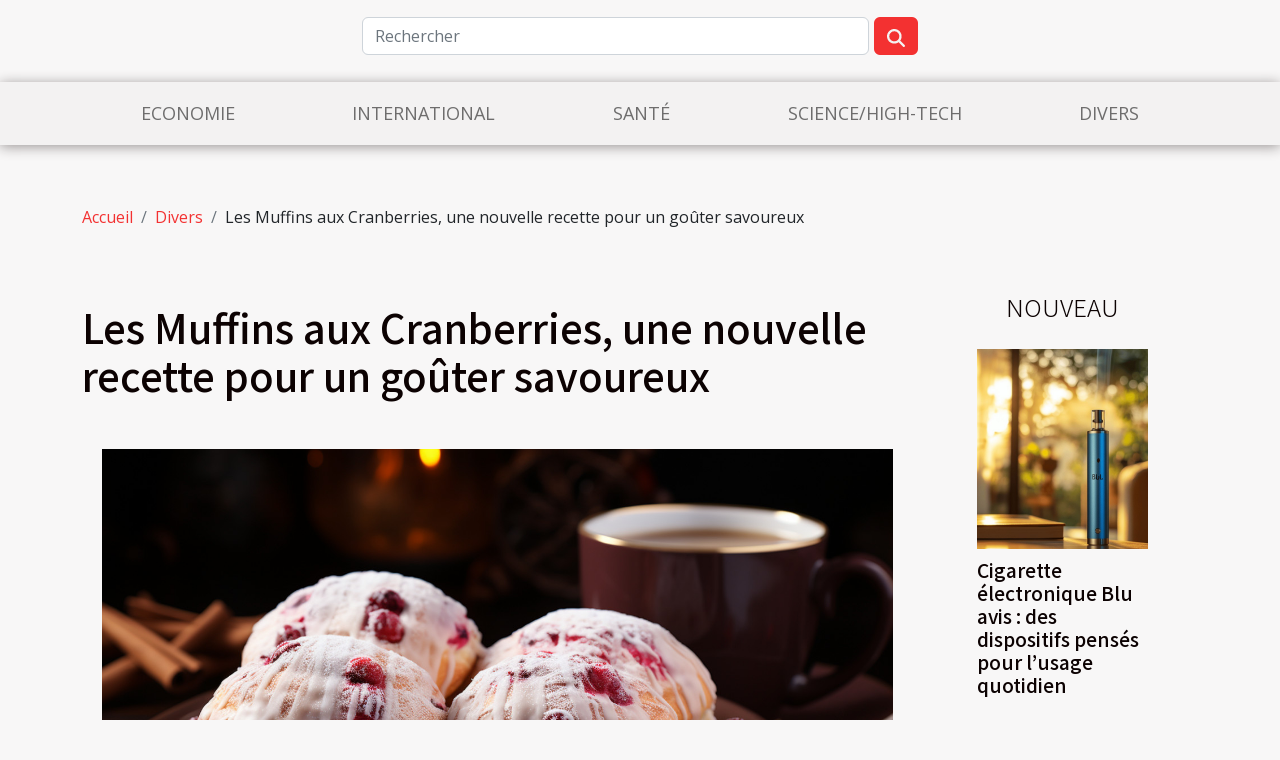

--- FILE ---
content_type: text/html; charset=UTF-8
request_url: https://www.iadtseattle.com/les-muffins-aux-cranberries-une-nouvelle-recette-pour-un-gouter-savoureux
body_size: 23936
content:
<!DOCTYPE html>
    <html lang="fr">
<head>
    <meta charset="utf-8">
    <meta name="viewport" content="width=device-width, initial-scale=1">
    <title>Les Muffins aux Cranberries, une nouvelle recette pour un goûter savoureux  - www.iadtseattle.com</title>
<meta name="description" content="">

<meta name="robots" content="all" />
<link rel="icon" type="image/png" href="/favicon.png" />
    <link rel="stylesheet" href="/css/style2.css">
</head>
<body>
    <header>
    <div class="container row">
    <!--    <time datetime="2026-01-18 19:21:28">18 janvier 2026 19:21</time> -->
    <time id="currentDatetimeLang"></time>
    <script>
    document.addEventListener('DOMContentLoaded', function() {
        const dateElement = document.getElementById('currentDatetimeLang');
        const current = new Date();
        const options = { weekday: 'long', year: 'numeric', month: 'long', day: 'numeric' };
        
        const htmlLang = document.documentElement.lang;
        
        const dateString = current.toLocaleDateString(htmlLang, options);
        dateElement.textContent = dateString;
    });
</script>

        <form class="d-flex" role="search" method="get" action="/search">
    <input type="search" class="form-control"  name="q" placeholder="Rechercher" aria-label="Rechercher"  pattern=".*\S.*" required>
    <button type="submit" class="btn">
        <svg xmlns="http://www.w3.org/2000/svg" width="18px" height="18px" fill="currentColor" viewBox="0 0 512 512">
                    <path d="M416 208c0 45.9-14.9 88.3-40 122.7L502.6 457.4c12.5 12.5 12.5 32.8 0 45.3s-32.8 12.5-45.3 0L330.7 376c-34.4 25.2-76.8 40-122.7 40C93.1 416 0 322.9 0 208S93.1 0 208 0S416 93.1 416 208zM208 352a144 144 0 1 0 0-288 144 144 0 1 0 0 288z"/>
                </svg>
    </button>
</form>
    </div>
    <div class="container-fluid d-flex justify-content-center">
        <nav class="navbar container navbar-expand-xl m-0 pt-3">
            <div class="container-fluid">
                <button class="navbar-toggler" type="button" data-bs-toggle="collapse" data-bs-target="#navbarSupportedContent" aria-controls="navbarSupportedContent" aria-expanded="false" aria-label="Toggle navigation">
                    <svg xmlns="http://www.w3.org/2000/svg" fill="currentColor" class="bi bi-list" viewBox="0 0 16 16">
                        <path fill-rule="evenodd" d="M2.5 12a.5.5 0 0 1 .5-.5h10a.5.5 0 0 1 0 1H3a.5.5 0 0 1-.5-.5m0-4a.5.5 0 0 1 .5-.5h10a.5.5 0 0 1 0 1H3a.5.5 0 0 1-.5-.5m0-4a.5.5 0 0 1 .5-.5h10a.5.5 0 0 1 0 1H3a.5.5 0 0 1-.5-.5"></path>
                    </svg>
                </button>
                <div class="collapse navbar-collapse" id="navbarSupportedContent">
                    <ul class="navbar-nav">
                                                    <li class="nav-item">
    <a href="/economie" class="nav-link">Economie</a>
    </li>
                                    <li class="nav-item">
    <a href="/international" class="nav-link">International</a>
    </li>
                                    <li class="nav-item">
    <a href="/sante" class="nav-link">Santé</a>
    </li>
                                    <li class="nav-item">
    <a href="/sciencehigh-tech" class="nav-link">Science/High-Tech</a>
    </li>
                                    <li class="nav-item">
    <a href="/divers" class="nav-link">Divers</a>
    </li>
                            </ul>
                </div>
            </div>
        </nav>
    </div>
</header>
<div class="container">
        <nav aria-label="breadcrumb"
               style="--bs-breadcrumb-divider: '/';" >
            <ol class="breadcrumb">
                <li class="breadcrumb-item"><a href="/">Accueil</a></li>
                                    <li class="breadcrumb-item  active ">
                        <a href="/divers" title="Divers">Divers</a>                    </li>
                                <li class="breadcrumb-item">
                    Les Muffins aux Cranberries, une nouvelle recette pour un goûter savoureux                </li>
            </ol>
        </nav>
    </div>
<div class="container-fluid">
    <main class="container sidebar-minimal mt-2">
        <div class="row">
            <div class="col-lg-9 order-1 order-lg-2 col-12 main">

                                    <h1>
                        Les Muffins aux Cranberries, une nouvelle recette pour un goûter savoureux                    </h1>
                
                    <img class="img-fluid" src="/images/les-muffins-aux-cranberries-une-nouvelle-recette-pour-un-gouter-savoureux.jpg" alt="Les Muffins aux Cranberries, une nouvelle recette pour un goûter savoureux">                                <article class="container main" ><div><p>Pour mieux apprécier et surtout mieux connaître un plat, il faut l’avoir goûté sous toutes ses formes. C’est le cas, par exemple des Cranberries qui sont souvent pris sous la forme séchée avec sucre. Cependant, quand on les prend sous leur forme séchée sans sucre, nous découvrons un goût et une saveur différents et surtout uniques. Pour vous en convaincre, il suffit de préparer désormais pour un de vos goûters, les Muffins aux Cranberries. Pour y arriver, il suffit de continuer la lecture de cet article qui en parle justement.</p>
<h2 id="anchor_0">Un goût meilleur obtenu avec certains ingrédients</h2>
<p>Pour obtenir au goûter, des Muffins aux Cranberries avec un goût différent et meilleur de celui que vous avez l’habitude, il vous faut l’association de certains ingrédients. Il s’agit de la préparation de ce qu’on pourrait appeler <a href="https://cuisinededeborah.com/muffins-aux-cranberries/4955/">une recette au robot pâtissier</a>. En effet, il vous faut associer aux Muffins aux Cranberries les zestes d’orange ainsi qu’un tout un petit peu de cannelle. Tout l’ensemble doit être recouvert d’un lissage à orange. Lorsque tout se mélange parfaitement, vous sentez un parfum exquis et découvrez un goût extraordinaire. Il s’agit d’un vrai régal.</p>
<h2 id="anchor_1">Les ingrédients dont vous avez besoins pour des Muffins aux Cranberries</h2>
<p>Pour préparer les Muffins aux Cranberries séchées sans sucre et découvrir le goût extraordinaire que cela procure au manger, vous avez nécessairement besoin de certains ingrédients. Ces derniers sont essentiellement : des œufs, la farine de riz complet, du sucre, de la farine de sarrasin, le fécule, le yaourt végétal, la cannelle en poudre, le sel, les Cranberries fraiches, le sucre de glace, jus d’orange, la levure et le lait végétal. En ce qui concerne sa préparation, il suffit de suivre les indications données par votre pâtissier. Vous pouvez aussi vous servir de la notice accompagnant la boite ou le sachet des Cranberries fraiches.</p><div></article>            </div>
            <aside class="col-lg-3 order-2 order-lg-2 col-12 aside-right">
                <div class="list-img-none">
                    <h2>Nouveau</h2>                            <section>
                    <figure><a href="/cigarette-electronique-blu-avis-des-dispositifs-penses-pour-lusage-quotidien" title="Cigarette électronique Blu avis : des dispositifs pensés pour l’usage quotidien"><img class="img-fluid" src="/images/cigarette-electronique-blu-avis-des-dispositifs-penses-pour-lusage-quotidien.jpeg" alt="Cigarette électronique Blu avis : des dispositifs pensés pour l’usage quotidien"></a></figure><figcaption>Cigarette électronique Blu avis : des dispositifs pensés pour l’usage quotidien</figcaption>                    <div>
                                                <h3><a href="/cigarette-electronique-blu-avis-des-dispositifs-penses-pour-lusage-quotidien" title="Cigarette électronique Blu avis : des dispositifs pensés pour l’usage quotidien">Cigarette électronique Blu avis : des dispositifs pensés pour l’usage quotidien</a></h3>                    </div>
                </section>
                            <section>
                    <figure><a href="/comment-integrer-les-ballons-helium-dans-une-strategie-de-marketing-omnicanal" title="Comment intégrer les ballons hélium dans une stratégie de marketing omnicanal ?"><img class="img-fluid" src="/images/comment-integrer-les-ballons-helium-dans-une-strategie-de-marketing-omnicanal.jpg" alt="Comment intégrer les ballons hélium dans une stratégie de marketing omnicanal ?"></a></figure><figcaption>Comment intégrer les ballons hélium dans une stratégie de marketing omnicanal ?</figcaption>                    <div>
                                                <h3><a href="/comment-integrer-les-ballons-helium-dans-une-strategie-de-marketing-omnicanal" title="Comment intégrer les ballons hélium dans une stratégie de marketing omnicanal ?">Comment intégrer les ballons hélium dans une stratégie de marketing omnicanal ?</a></h3>                    </div>
                </section>
                            <section>
                    <figure><a href="/les-strategies-de-prix-dynamiques-pour-maximiser-les-profits-en-ligne" title="Les stratégies de prix dynamiques pour maximiser les profits en ligne"><img class="img-fluid" src="/images/les-strategies-de-prix-dynamiques-pour-maximiser-les-profits-en-ligne.jpeg" alt="Les stratégies de prix dynamiques pour maximiser les profits en ligne"></a></figure><figcaption>Les stratégies de prix dynamiques pour maximiser les profits en ligne</figcaption>                    <div>
                                                <h3><a href="/les-strategies-de-prix-dynamiques-pour-maximiser-les-profits-en-ligne" title="Les stratégies de prix dynamiques pour maximiser les profits en ligne">Les stratégies de prix dynamiques pour maximiser les profits en ligne</a></h3>                    </div>
                </section>
                            <section>
                    <figure><a href="/comment-choisir-le-bon-fournisseur-pour-votre-publicite-gonflable" title="Comment choisir le bon fournisseur pour votre publicité gonflable ?"><img class="img-fluid" src="/images/comment-choisir-le-bon-fournisseur-pour-votre-publicite-gonflable.jpeg" alt="Comment choisir le bon fournisseur pour votre publicité gonflable ?"></a></figure><figcaption>Comment choisir le bon fournisseur pour votre publicité gonflable ?</figcaption>                    <div>
                                                <h3><a href="/comment-choisir-le-bon-fournisseur-pour-votre-publicite-gonflable" title="Comment choisir le bon fournisseur pour votre publicité gonflable ?">Comment choisir le bon fournisseur pour votre publicité gonflable ?</a></h3>                    </div>
                </section>
                            <section>
                    <figure><a href="/les-strategies-de-reduction-de-la-dette-publique-en-europe" title="Les stratégies de réduction de la dette publique en Europe"><img class="img-fluid" src="/images/les-strategies-de-reduction-de-la-dette-publique-en-europe.jpg" alt="Les stratégies de réduction de la dette publique en Europe"></a></figure><figcaption>Les stratégies de réduction de la dette publique en Europe</figcaption>                    <div>
                                                <h3><a href="/les-strategies-de-reduction-de-la-dette-publique-en-europe" title="Les stratégies de réduction de la dette publique en Europe">Les stratégies de réduction de la dette publique en Europe</a></h3>                    </div>
                </section>
                            <section>
                    <figure><a href="/la-photographie-diris-comme-outil-de-reconnaissance-biometrique" title="La photographie d&#039;iris comme outil de reconnaissance biométrique"><img class="img-fluid" src="/images/la-photographie-diris-comme-outil-de-reconnaissance-biometrique.jpeg" alt="La photographie d&#039;iris comme outil de reconnaissance biométrique"></a></figure><figcaption>La photographie d'iris comme outil de reconnaissance biométrique</figcaption>                    <div>
                                                <h3><a href="/la-photographie-diris-comme-outil-de-reconnaissance-biometrique" title="La photographie d&#039;iris comme outil de reconnaissance biométrique">La photographie d'iris comme outil de reconnaissance biométrique</a></h3>                    </div>
                </section>
                                    </div>
            </aside>
        </div>
        <div class="container pages-list-default">
        <h2>Articles similaires</h2>                    <section>
                <div class="row">
                    <div class="col-sm-3">
                        <a href="/bilan-de-competence-pour-qui-et-pourquoi" title="Bilan de compétence : Pour qui et pourquoi ?"><img class="float-start img-fluid" src="/images/bilan-de-competence-pour-qui-et-pourquoi.jpg" alt="Bilan de compétence : Pour qui et pourquoi ?"></a>                    </div>
                    <div class="col-sm-9 "> 
                        <h3><a href="/bilan-de-competence-pour-qui-et-pourquoi" title="Bilan de compétence : Pour qui et pourquoi ?">Bilan de compétence : Pour qui et pourquoi ?</a></h3>                        <time datetime="2023-10-30 13:00:45">30 octobre 2023 13:00</time>                        <div>À un moment donné de sa vie sociale ou professionnelle, vous avez besoin nécessairement de faire une pause afin de faire le point sur votre parcours. Le bilan de compétence vous permet d’avoir un aperçu de votre niveau professionnel, d’analyser vos compétences afin de mieux vous positionner sur le marché de l’emploi. Découvrez dans cet article les avantages qu’offre la pratique de ce bilan.
Le bilan de compétence est-il important ?
Le bilan de compétence est une démarche qui vous permettra de faire un point sur votre parcours professionnel afin de déterminer vos ambitions pour votre avenir. C’est une démarche qui pourra vous permettre de prendre réellement un ascendant sur les autres concurrents sur le marché de l’emploi. Le bilan de compétences peut être source de révélateur de...<!--    <time datetime="2023-10-30 13:00:45">30 octobre 2023 13:00</time> --></div>                                            </div>
                </div>

            </section>
                    <section>
                <div class="row">
                    <div class="col-sm-3">
                        <a href="/comment-faire-une-demande-de-pension-alimentair" title="Comment faire une demande de pension alimentaire ?"><img class="float-start img-fluid" src="/images/comment-faire-une-demande-de-pension-alimentaire.jpg" alt="Comment faire une demande de pension alimentaire ?"></a>                    </div>
                    <div class="col-sm-9 "> 
                        <h3><a href="/comment-faire-une-demande-de-pension-alimentair" title="Comment faire une demande de pension alimentaire ?">Comment faire une demande de pension alimentaire ?</a></h3>                        <time datetime="2023-10-30 13:00:37">30 octobre 2023 13:00</time>                        <div>Le divorce est une situation imprévisible qui peut frapper de plein fouet un couple. Il ne doit pas cependant émousser les ardeurs des parents à continuer de prendre en charge les besoins de leurs progénitures. C’est pourquoi il est généralement recommandé d’établir une pension alimentaire. Cet article vous rapporte des renseignements fiables et utiles pour faire une demande de pension alimentaire pour vos enfants.
Quand faire une demande de pension alimentaire ?
Selon le Code civil, une pension alimentaire est versable lors de la séparation des parents. Une fois séparée officiellement, la convention de divorce prend en compte le versement des pensions alimentaires.
Sur la base du revenu de chaque parent et du mode de garde adopté, la pension est fixée. Les deux parents s’accordent sur...<!--    <time datetime="2023-10-30 13:00:37">30 octobre 2023 13:00</time> --></div>                                            </div>
                </div>

            </section>
                    <section>
                <div class="row">
                    <div class="col-sm-3">
                        <a href="/gestion-dune-entreprise-que-savoir" title="Gestion d’une entreprise : que savoir ?"><img class="float-start img-fluid" src="/images/gestion-dune-entreprise-que-savoir.jpg" alt="Gestion d’une entreprise : que savoir ?"></a>                    </div>
                    <div class="col-sm-9 "> 
                        <h3><a href="/gestion-dune-entreprise-que-savoir" title="Gestion d’une entreprise : que savoir ?">Gestion d’une entreprise : que savoir ?</a></h3>                        <time datetime="2023-10-30 13:00:32">30 octobre 2023 13:00</time>                        <div>Bon nombre de personnes sont passionnées de la création d’entreprise. Mais une chose est de le créer, et l’autre est de savoir le gérer. Lisez cet article pour avoir une idée de comment gérer son entreprise.
C’est quoi une entreprise ?
Une entreprise est une structure ou un moyen pour développer des produits ou services. La bonne marche d’une entreprise est possible grâce à la bonne gestion de ce dernier. En effet, la gestion d’une entreprise est l’action de gérer un bien ou un service, de réunir tous les éléments indispensables permettant de définir le processus de mise en marche de l’organisation à travers des objectifs de stratégique commerciale et technique. Cliquez ici, pour avoir plus d’informations via ce lien
Comment réussir la gestion d’une entreprise ?
En premier lieu, pour...<!--    <time datetime="2023-10-30 13:00:32">30 octobre 2023 13:00</time> --></div>                                            </div>
                </div>

            </section>
                    <section>
                <div class="row">
                    <div class="col-sm-3">
                        <a href="/comment-bien-choisir-ses-chaussures-pour-hommes" title="Comment bien choisir ses chaussures pour hommes ?"><img class="float-start img-fluid" src="/images/comment-bien-choisir-ses-chaussures-pour-hommes.jpg" alt="Comment bien choisir ses chaussures pour hommes ?"></a>                    </div>
                    <div class="col-sm-9 "> 
                        <h3><a href="/comment-bien-choisir-ses-chaussures-pour-hommes" title="Comment bien choisir ses chaussures pour hommes ?">Comment bien choisir ses chaussures pour hommes ?</a></h3>                        <time datetime="2023-10-30 13:00:31">30 octobre 2023 13:00</time>                        <div>Une bonne chaussure doit être carrossée comme une superbe voiture de sport. Les chaussures sont les premiers accessoires que l’on regarde chez un homme. C’est pour cela que leur choix doit être fait avec le plus grand soin. Avant d’investir dans une paire de chaussures, voici les critères que vous devez absolument vérifier.
&nbsp;
Le choix de la bonne forme
Que vous choisissiez un des looks présentés sur lamodedeshommes.com ou un autre, il faut trois critères pour choisir une chaussure.
D’abord, il faut analyser l’épaisseur de la semelle. L’erreur la plus répandue est de choisir des chaussures avec une trop grande épaisseur. Les semelles trop épaisses donnent une impression de grossièreté à vos chaussures et alourdissent la ligne. Sauf si vous voulez des chaussures de sécurité ou des...<!--    <time datetime="2023-10-30 13:00:31">30 octobre 2023 13:00</time> --></div>                                            </div>
                </div>

            </section>
                    <section>
                <div class="row">
                    <div class="col-sm-3">
                        <a href="/que-faut-il-savoir-a-propos-des-plateaux-micro-ond" title="Que faut-il savoir à propos des plateaux micro-onde ?"><img class="float-start img-fluid" src="/images/que-faut-il-savoir-a-propos-des-plateaux-micro-onde.jpeg" alt="Que faut-il savoir à propos des plateaux micro-onde ?"></a>                    </div>
                    <div class="col-sm-9 "> 
                        <h3><a href="/que-faut-il-savoir-a-propos-des-plateaux-micro-ond" title="Que faut-il savoir à propos des plateaux micro-onde ?">Que faut-il savoir à propos des plateaux micro-onde ?</a></h3>                        <time datetime="2023-10-30 13:00:30">30 octobre 2023 13:00</time>                        <div>Quand on parle de micro-onde, on parle aussi d’un de ces éléments qui s’est d’ailleurs révélé le plus important de tous. Il s’agit bien entendu du plateau. Son choix n’est toujours pas chose aisée. Voilà la raison pour laquelle nous avons rédigé cet article pour vous donner un coup de pouce. Vous comprendrez quelle est l’importance d’avoir un bon plateau pour votre micro-onde et comment faire un bon choix de celui-ci.
Quelle est l’utilité des plateaux micro-onde ?
Le plateau micro-onde est d’une très grande importance parce que c’est sur lui que sont posés tous les aliments à faire cuire ou à réchauffer qui entrent dans la micro-onde. Vous aurez plus d’informations sur radio capitole. Il en existe plusieurs variétés qui se regroupent en deux grandes catégories : les plateaux tournants et...<!--    <time datetime="2023-10-30 13:00:30">30 octobre 2023 13:00</time> --></div>                                            </div>
                </div>

            </section>
                    <section>
                <div class="row">
                    <div class="col-sm-3">
                        <a href="/conducteur-occasionnel-quelle-assurance-auto-choisir" title="Conducteur occasionnel : Quelle assurance auto choisir ?"><img class="float-start img-fluid" src="/images/conducteur-occasionnel-quelle-assurance-auto-choisir.jpg" alt="Conducteur occasionnel : Quelle assurance auto choisir ?"></a>                    </div>
                    <div class="col-sm-9 "> 
                        <h3><a href="/conducteur-occasionnel-quelle-assurance-auto-choisir" title="Conducteur occasionnel : Quelle assurance auto choisir ?">Conducteur occasionnel : Quelle assurance auto choisir ?</a></h3>                        <time datetime="2023-10-30 13:00:22">30 octobre 2023 13:00</time>                        <div>Un conducteur occasionnel est une personne qui conduit de façon irrégulière un véhicule d’autrui. Ces conducteurs ont besoin d’une assurance pour réparer d’éventuel dégât en cas d’accident. Pour cela, il est impératif de mieux choisir une assurance qui convient à votre habitude de conduite. C’est pour cette raison que ce présent article vous propose des assurances que vous pouvez choisir selon votre profil.
Souscrire à une assurance responsabilité civile automobile
Ce type d’assurance est obligatoire pour tous conducteurs occasionnels. Cliquez ici pour en savoir plus. Elle assure les dégâts, tant matériels et corporels que vous pouvez causer suite à une négligence, votre manque de prudence ou bien d’autres raisons. Il est possible avec ce type d’assurance de lier d’autres conditions à...<!--    <time datetime="2023-10-30 13:00:22">30 octobre 2023 13:00</time> --></div>                                            </div>
                </div>

            </section>
                    <section>
                <div class="row">
                    <div class="col-sm-3">
                        <a href="/assurance-en-credit-immobilier-quels-sont-les-avantages" title="Assurance en crédit immobilier : quels sont les avantages ?"><img class="float-start img-fluid" src="/images/assurance-en-credit-immobilier-quels-sont-les-avantages.jpeg" alt="Assurance en crédit immobilier : quels sont les avantages ?"></a>                    </div>
                    <div class="col-sm-9 "> 
                        <h3><a href="/assurance-en-credit-immobilier-quels-sont-les-avantages" title="Assurance en crédit immobilier : quels sont les avantages ?">Assurance en crédit immobilier : quels sont les avantages ?</a></h3>                        <time datetime="2023-10-30 13:00:22">30 octobre 2023 13:00</time>                        <div>Les banques avant de faire un emprunt, exigent généralement des assurances pour des crédits immobiliers qui devraient durer des années. Ainsi l’assurance du crédit immobilier, assure le payement du crédit en cas de non-paiement du client ou en cas de décès. D’où l’importance de l’assurance prêt. Découvrez ce que c’est qu’une assurance crédit dans cet article.
L’assurance crédit : de quoi s’agit-il ?
Il s’avère très important d’avoir une assurance décès invalidée en voulant faire un prêt immobilier. Cette assurance vous protège et protège également la banque qui vous fait le prêt en cas de perte de votre travail, de décès, d’invalidité physique permanente et de perte irréversible. Continuer la lecture pour voir de quoi vous protège cette assurance.
Généralement, avant d’accorder un crédit...<!--    <time datetime="2023-10-30 13:00:22">30 octobre 2023 13:00</time> --></div>                                            </div>
                </div>

            </section>
                    <section>
                <div class="row">
                    <div class="col-sm-3">
                        <a href="/beaute-masculine-comment-entretenir-son-visag" title="Beauté masculine : comment entretenir son visage ?"><img class="float-start img-fluid" src="/images/beaute-masculine-comment-entretenir-son-visage.jpeg" alt="Beauté masculine : comment entretenir son visage ?"></a>                    </div>
                    <div class="col-sm-9 "> 
                        <h3><a href="/beaute-masculine-comment-entretenir-son-visag" title="Beauté masculine : comment entretenir son visage ?">Beauté masculine : comment entretenir son visage ?</a></h3>                        <time datetime="2023-10-30 13:00:13">30 octobre 2023 13:00</time>                        <div>Pour le genre masculin, on considère que les soins de visage ne se limitent qu’au lavage du visage avec du savon et de l’eau. Il est vrai que cela ne représente pas une grande tâche, mais on peut s’y appliquer d’une manière différente qui donnera à la peau une apparence beaucoup plus belle. C’est ce que nous allons vous apprendre dans cet article.
Pourquoi les hommes doivent-ils soigner leur peau en général ?
Il a été révélé après une étude que seul un homme sur quatre fait usage fréquemment des produits d’entretien de la peau. Allez voir le site pour découvrir d’autres réponses à vos préoccupations. La majorité se contente de se laver les mains et s’épiler. Alors qu’il leur faut absolument intégrer dans les habitudes un programme de soin corporel bien adapté. Cela va concourir à rendre...<!--    <time datetime="2023-10-30 13:00:13">30 octobre 2023 13:00</time> --></div>                                            </div>
                </div>

            </section>
                    <section>
                <div class="row">
                    <div class="col-sm-3">
                        <a href="/a-quoi-servent-les-decorations-des-ateliers-floraux" title="À quoi servent les décorations des ateliers floraux ?"><img class="float-start img-fluid" src="/images/a-quoi-servent-les-decorations-des-ateliers-floraux.jpeg" alt="À quoi servent les décorations des ateliers floraux ?"></a>                    </div>
                    <div class="col-sm-9 "> 
                        <h3><a href="/a-quoi-servent-les-decorations-des-ateliers-floraux" title="À quoi servent les décorations des ateliers floraux ?">À quoi servent les décorations des ateliers floraux ?</a></h3>                        <time datetime="2023-10-30 13:00:13">30 octobre 2023 13:00</time>                        <div>Les moments de convivialité sont plus ludiques et festifs lorsque les environs sont agrémentés d’une parfaite décoration. À quoi servent les décorations ? À quelle occasion pratique-t-on un art d’atelier foral ? Les détails dans cet article.
Faire des conceptions florales de Pâques
Pour réaliser une belle décoration Pascale, l’on a fortement besoin des fleurs. Il existe cependant une grande variété consacrée à vos goûts et qui favorise la réussite d’un atelier floral. Pour ce fait, il faut en premier lieu choisir des fleurs. La période pascale étant bien connue de tous pour l’œuvre de nature dans la diversité des fleurs, vous n’aurez donc pas de difficulté à opérer un véritable choix. Ainsi, les tulipes dans une tonalité ou diversifiées de couleurs vous donneront une satisfaction totale...<!--    <time datetime="2023-10-30 13:00:13">30 octobre 2023 13:00</time> --></div>                                            </div>
                </div>

            </section>
                    <section>
                <div class="row">
                    <div class="col-sm-3">
                        <a href="/erp-microsoft-en-quoi-loutil-est-util" title="ERP Microsoft : en quoi l’outil est. Utile ?"><img class="float-start img-fluid" src="/images/erp-microsoft-en-quoi-loutil-est-utile.jpg" alt="ERP Microsoft : en quoi l’outil est. Utile ?"></a>                    </div>
                    <div class="col-sm-9 "> 
                        <h3><a href="/erp-microsoft-en-quoi-loutil-est-util" title="ERP Microsoft : en quoi l’outil est. Utile ?">ERP Microsoft : en quoi l’outil est. Utile ?</a></h3>                        <time datetime="2023-10-30 13:00:08">30 octobre 2023 13:00</time>                        <div>Microsoft oriente ses travaux dans la création de logiciels utiles à l’amélioration de la qualité des services informatiques. Dans cette visée, la marque a développé un outil participant à la gestion des entreprises. L’ERP Microsoft ainsi mis au point se montre utile dans l’univers entrepreneurial. Et cet article décrit justement le logiciel.
ERP Microsoft : un véritable atout pour les entreprises
Le logiciel de Microsoft accompagne les entreprises et leur personnel dans leurs activités quotidiennes. Pour mieux comprendre cet outil, voir le site. Toutes les actions initialement menées par les entreprises ont toujours constitué des tracasseries. Et le besoin d’optimisation se fait sentir dans toutes les parties de l’entreprise. Les finances et le personnel au même titre que le machinisme...<!--    <time datetime="2023-10-30 13:00:08">30 octobre 2023 13:00</time> --></div>                                            </div>
                </div>

            </section>
                    <section>
                <div class="row">
                    <div class="col-sm-3">
                        <a href="/comment-nettoyer-son-fer-a-repasser" title="Comment nettoyer son fer à repasser ?"><img class="float-start img-fluid" src="/images/comment-nettoyer-son-fer-a-repasser.jpeg" alt="Comment nettoyer son fer à repasser ?"></a>                    </div>
                    <div class="col-sm-9 "> 
                        <h3><a href="/comment-nettoyer-son-fer-a-repasser" title="Comment nettoyer son fer à repasser ?">Comment nettoyer son fer à repasser ?</a></h3>                        <time datetime="2023-10-30 13:00:07">30 octobre 2023 13:00</time>                        <div>Comme tout appareil, la semelle du fer à repasser peut bel et bien être sale. Ce qui pourrait bien évidemment apporter quelques tâches sur les vêtements lors des repassages. Quelles sont donc les méthodes idéales pour nettoyer la semelle de son fer à repasser.
L’utilisation de l’eau oxygénée
Pour avoir plus d’informations, visitez ici. L’eau oxygénée est un moyen efficace pour nettoyer la semelle de votre fer à repasser. Ainsi donc, vous avez la possibilité de décrasser cette semelle en utilisant cette méthode. Pour y arriver, il est recommandé d’imbiber un chiffon avec de l’eau oxygénée et de le passer sur la semelle du fer à repasser. Ensuite, il faut veiller à bien essuyer cette dernière en utilisant un chiffon propre et sain.
Faire usage du citron
Faire du nettoyage de la semelle de...<!--    <time datetime="2023-10-30 13:00:07">30 octobre 2023 13:00</time> --></div>                                            </div>
                </div>

            </section>
                    <section>
                <div class="row">
                    <div class="col-sm-3">
                        <a href="/pourquoi-consulter-un-orthophonist" title="Pourquoi consulter un orthophoniste ?"><img class="float-start img-fluid" src="/images/pourquoi-consulter-un-orthophoniste.jpeg" alt="Pourquoi consulter un orthophoniste ?"></a>                    </div>
                    <div class="col-sm-9 "> 
                        <h3><a href="/pourquoi-consulter-un-orthophonist" title="Pourquoi consulter un orthophoniste ?">Pourquoi consulter un orthophoniste ?</a></h3>                        <time datetime="2023-10-30 13:00:05">30 octobre 2023 13:00</time>                        <div>Le métier d’un orthophoniste est de soigner les individus qui ont des difficultés liées à la parole, au langage, à l’apprentissage, etc. Il est donc chargé de faire des évaluations, de trouver une conclusion pour pouvoir conseiller ses patients. Si vous souhaitez connaitre les diverses raisons qui peuvent vous inciter à consulter ce professionnel de santé, lisez cet article.
La séance chez un orthophoniste peut être remboursée
Vous devez consulter un orthophoniste pour qu’il puisse vous aider à trouver une solution pour le traitement de votre problème. Pour cela, le remboursement orthophoniste peut être assuré par la sécurité sociale. Elle est de loin l’une des principales raisons pour lesquelles vous ne devez pas hésiter à consulter cet expert de santé. En effet, pour les soins liés à...<!--    <time datetime="2023-10-30 13:00:05">30 octobre 2023 13:00</time> --></div>                                            </div>
                </div>

            </section>
                    <section>
                <div class="row">
                    <div class="col-sm-3">
                        <a href="/les-bornes-amovibles-que-faut-il-savoir" title="Les bornes amovibles : Que faut-il savoir ?"><img class="float-start img-fluid" src="/images/les-bornes-amovibles-que-faut-il-savoir.jpeg" alt="Les bornes amovibles : Que faut-il savoir ?"></a>                    </div>
                    <div class="col-sm-9 "> 
                        <h3><a href="/les-bornes-amovibles-que-faut-il-savoir" title="Les bornes amovibles : Que faut-il savoir ?">Les bornes amovibles : Que faut-il savoir ?</a></h3>                        <time datetime="2023-09-06 02:06:02">6 septembre 2023 02:06</time>                        <div>Les bornes sont des accessoires dont la nécessité n’est plus à démontrer. Que ce soit dans le cadre routier ou foncier, les bornes sont des outils servant à délimiter un espace ou un champ donné. En effet, il existe divers types de bornes. Ainsi, il y a la borne amovible ou escamotable. Bien qu’il existe une certaine similitude entre ces deux formes de bornes, une préférence est vouée aux bornes amovibles. Découvrez à travers le présent article tout ce qu’il faut savoir sur les bornes amovibles.
La borne amovible&nbsp;: qu’est-ce c’est&nbsp;?
La borne amovible est une borne qui d’identité essentiellement par ses caractéristiques. L’une de ces caractéristiques est la mobilité. En effet, la borne amovible est une borne qui peut être détachée de son socle. La borne anti stationnement...<!--    <time datetime="2023-09-06 02:06:02">6 septembre 2023 02:06</time> --></div>                                            </div>
                </div>

            </section>
                    <section>
                <div class="row">
                    <div class="col-sm-3">
                        <a href="/lutte-contre-les-moisissures-sur-votre-toit-solutions-anti-mousse" title="Lutte contre les moisissures sur votre toit : solutions anti-mousse"><img class="float-start img-fluid" src="/images/lutte-contre-les-moisissures-sur-votre-toit-solutions-anti-mousse.jpeg" alt="Lutte contre les moisissures sur votre toit : solutions anti-mousse"></a>                    </div>
                    <div class="col-sm-9 "> 
                        <h3><a href="/lutte-contre-les-moisissures-sur-votre-toit-solutions-anti-mousse" title="Lutte contre les moisissures sur votre toit : solutions anti-mousse">Lutte contre les moisissures sur votre toit : solutions anti-mousse</a></h3>                        <time datetime="2023-07-29 04:16:02">29 juillet 2023 04:16</time>                        <div>Les moisissures sur le toit peuvent être à la fois disgracieuses et nuisibles à la structure de votre habitation. Pour préserver la beauté et l'intégrité de votre toiture, il est essentiel de lutter efficacement contre ce phénomène. Dans cet article, nous vous présentons des solutions anti-mousses pour éliminer les moisissures et prévenir leur réapparition.
Comprendre les causes des moisissures sur les toits
Les moisissures trouvent des conditions favorables pour se développer sur les toits, principalement en raison de l'humidité et du manque d'aération. Les zones d'ombre et les débris végétaux sont également propices à leur apparition. Pour mieux comprendre les facteurs qui favorisent l'apparition des moisissures sur votre toit, vous pouvez parcourir ce site. Identifier les zones à...<!--    <time datetime="2023-07-29 04:16:02">29 juillet 2023 04:16</time> --></div>                                            </div>
                </div>

            </section>
                    <section>
                <div class="row">
                    <div class="col-sm-3">
                        <a href="/quand-choisir-le-statut-de-sci-pour-son-entreprise" title="Quand choisir le statut de SCI pour son entreprise ?"><img class="float-start img-fluid" src="/images/quand-choisir-le-statut-de-sci-pour-son-entreprise.jpg" alt="Quand choisir le statut de SCI pour son entreprise ?"></a>                    </div>
                    <div class="col-sm-9 "> 
                        <h3><a href="/quand-choisir-le-statut-de-sci-pour-son-entreprise" title="Quand choisir le statut de SCI pour son entreprise ?">Quand choisir le statut de SCI pour son entreprise ?</a></h3>                        <time datetime="2023-07-24 02:58:02">24 juillet 2023 02:58</time>                        <div>&nbsp;Si vous envisagez de créer une entreprise et que vous vous demandez si la SCI est la meilleure option pour vous, nous allons passer en revue les avantages et les inconvénients de ce statut juridique. De plus, nous aborderons les situations spécifiques dans lesquelles une SCI pourrait être la solution optimale pour structurer votre activité.
C'est quoi la Société Civile Immobilière (SCI)
La Société Civile Immobilière (SCI) est une forme juridique souvent choisie par les propriétaires immobiliers pour gérer et détenir un patrimoine immobilier. Cependant, elle peut également être utilisée dans le contexte d'une entreprise, visitez pour en savoir plus. Une SCI est constituée par au moins deux personnes, appelées associées, qui mettent en commun des biens immobiliers dans le but de les...<!--    <time datetime="2023-07-24 02:58:02">24 juillet 2023 02:58</time> --></div>                                            </div>
                </div>

            </section>
                    <section>
                <div class="row">
                    <div class="col-sm-3">
                        <a href="/commencer-un-bon-diner-par-un-excellent-aperitif-quel-apero-choisir-pour-chaque-soiree" title="Commencer un bon dîner par un excellent apéritif : quel apéro choisir pour chaque soirée ?"><img class="float-start img-fluid" src="/images/commencer-un-bon-diner-par-un-excellent-aperitif-quel-apero-choisir-pour-chaque-soiree.jpg" alt="Commencer un bon dîner par un excellent apéritif : quel apéro choisir pour chaque soirée ?"></a>                    </div>
                    <div class="col-sm-9 "> 
                        <h3><a href="/commencer-un-bon-diner-par-un-excellent-aperitif-quel-apero-choisir-pour-chaque-soiree" title="Commencer un bon dîner par un excellent apéritif : quel apéro choisir pour chaque soirée ?">Commencer un bon dîner par un excellent apéritif : quel apéro choisir pour chaque soirée ?</a></h3>                        <time datetime="2023-07-17 04:48:05">17 juillet 2023 04:48</time>                        <div>Les moments de fête et de réjouissance méritent des menus exquis et savoureux à déguster pour célébrer les circonstances particulières ou couper avec la routine. Pour réussir ces plats de fête, les apéritifs occupent une place de choix. Parmi les innombrables recettes de cuisine, comment réussir à faire les plus appétissants plats d’apéritif&nbsp;?
Quels sont les petits menus à goûter en apéro pour un dîner&nbsp;?
Les apéros constituent un avant-goût du repas pour stimuler l’appétit et motiver à une bonne dégustation. Il y a pourtant plusieurs recettes culinaires pour réussir un bon petit plat d’apéritif. Pour les dîner en particulier, il faut un plat léger, des liqueurs et boissons choisies à dessein pour le plaisir des papilles gustatives. Optez pour un apéro dînatoire&nbsp;
Comment...<!--    <time datetime="2023-07-17 04:48:05">17 juillet 2023 04:48</time> --></div>                                            </div>
                </div>

            </section>
                    <section>
                <div class="row">
                    <div class="col-sm-3">
                        <a href="/quelles-sont-les-differentes-astuces-pour-lembellissement-de-votre-espace-exterieur" title="Quelles sont les différentes astuces pour l&#039;embellissement de votre espace extérieur ?"><img class="float-start img-fluid" src="/images/quelles-sont-les-differentes-astuces-pour-lembellissement-de-votre-espace-exterieur.jpg" alt="Quelles sont les différentes astuces pour l&#039;embellissement de votre espace extérieur ?"></a>                    </div>
                    <div class="col-sm-9 "> 
                        <h3><a href="/quelles-sont-les-differentes-astuces-pour-lembellissement-de-votre-espace-exterieur" title="Quelles sont les différentes astuces pour l&#039;embellissement de votre espace extérieur ?">Quelles sont les différentes astuces pour l'embellissement de votre espace extérieur ?</a></h3>                        <time datetime="2023-05-29 02:58:01">29 mai 2023 02:58</time>                        <div>L'extérieur d'une maison est aussi un espace de la concession qui mérite d'être très bien entretenue. Quelle que soit l'infrastructure disponible à l'extérieur de votre maison, plusieurs stratégies vous permettent de changer en un coup l'aspect esthétique de cet espace. Lisez donc ici quelques astuces vous permettant de rendre plus esthétique l'extérieur de votre maison.
Que faut-il faire avant de passer à la transformation impressionnante de votre extérieur ?
Avant d'envisager le projet d'embellissement de la devanture de votre maison, vous devez tout d'abord penser à une planification. Voici un site intéressant qui vous donne toutes les informations nécessaires pour la réalisation de cette planification et la finalisation du projet en question. Pourquoi est-il indispensable d'établir...<!--    <time datetime="2023-05-29 02:58:01">29 mai 2023 02:58</time> --></div>                                            </div>
                </div>

            </section>
                    <section>
                <div class="row">
                    <div class="col-sm-3">
                        <a href="/quels-sont-les-problemes-pouvant-occasionner-lallumage-du-voyant-epc" title="Quels sont les problèmes pouvant occasionner l’allumage du voyant EPC ?"><img class="float-start img-fluid" src="/images/quels-sont-les-problemes-pouvant-occasionner-lallumage-du-voyant-epc.jpg" alt="Quels sont les problèmes pouvant occasionner l’allumage du voyant EPC ?"></a>                    </div>
                    <div class="col-sm-9 "> 
                        <h3><a href="/quels-sont-les-problemes-pouvant-occasionner-lallumage-du-voyant-epc" title="Quels sont les problèmes pouvant occasionner l’allumage du voyant EPC ?">Quels sont les problèmes pouvant occasionner l’allumage du voyant EPC ?</a></h3>                        <time datetime="2023-03-24 00:00:02">24 mars 2023 00:00</time>                        <div>Le voyant EPC correspond à un avertissement qui indique que votre voiture a surement besoin d’être vue par un garagiste. Le fait de voir votre voyant EPC s'allumé montre qu’il y a un problème. Quels sont alors les problèmes pouvant occasionner l’allumage du voyant EPC ? La lecture complète de cet article vous en dira plus sur ces problèmes.
Un défaut dans le calculateur ou une défaillance de l’injecteur
L’un des problèmes susceptibles d’occasionner l’allumage du voyant EPC est un défaut dans le calculateur. Retrouvez sur www.v0iture.com plus d’informations sur les problèmes pouvant occasionner l’allumage du voyant EPC. En effet l’EUC est le centre de régulation de la puissance du moteur. Ainsi, le fonctionnement normal de l’intégralité du système d’exploitation de votre voiture est...<!--    <time datetime="2023-03-24 00:00:02">24 mars 2023 00:00</time> --></div>                                            </div>
                </div>

            </section>
                    <section>
                <div class="row">
                    <div class="col-sm-3">
                        <a href="/bien-immobilier-des-astuces-pour-faire-une-bonne-estimation" title="Bien immobilier : des astuces pour faire une bonne estimation"><img class="float-start img-fluid" src="/images/bien-immobilier-des-astuces-pour-faire-une-bonne-estimation.jpg" alt="Bien immobilier : des astuces pour faire une bonne estimation"></a>                    </div>
                    <div class="col-sm-9 "> 
                        <h3><a href="/bien-immobilier-des-astuces-pour-faire-une-bonne-estimation" title="Bien immobilier : des astuces pour faire une bonne estimation">Bien immobilier : des astuces pour faire une bonne estimation</a></h3>                        <time datetime="2023-03-15 12:20:03">15 mars 2023 12:20</time>                        <div>L’estimation de la valeur d’un appartement ou un quelconque bien immobilier est un processus important, que ce soit pour déterminer le prix de vente potentiel ou pour évaluer l’équité de votre prêt hypothécaire. Alors, comment réussir à faire une bonne estimation immobilière ?
Prendre en compte les facteurs clés de votre maison
Avant de plonger dans le processus d’estimation, il est important de comprendre les facteurs clés qui peuvent influencer la valeur du bien immobilier. C’est un détail très nécessaire que vous ne devez en aucun cas banaliser. En essayant de voir le site, vous allez mieux comprendre. En effet, il y a plusieurs éléments à prendre en compte comme la taille de la propriété par exemple, son emplacement ainsi que son état général de la maison. En plus de ces points, vous...<!--    <time datetime="2023-03-15 12:20:03">15 mars 2023 12:20</time> --></div>                                            </div>
                </div>

            </section>
                    <section>
                <div class="row">
                    <div class="col-sm-3">
                        <a href="/a-quel-moment-peut-on-resilier-un-contrat" title="À quel moment peut-on résilier un contrat ?"><img class="float-start img-fluid" src="/images/a-quel-moment-peut-on-resilier-un-contrat.jpeg" alt="À quel moment peut-on résilier un contrat ?"></a>                    </div>
                    <div class="col-sm-9 "> 
                        <h3><a href="/a-quel-moment-peut-on-resilier-un-contrat" title="À quel moment peut-on résilier un contrat ?">À quel moment peut-on résilier un contrat ?</a></h3>                        <time datetime="2023-03-15 12:08:07">15 mars 2023 12:08</time>                        <div>Dans la logique de toute chose, vous avez toujours un début et une fin à tout. La seule chose qui vous échappe c'est le moment auquel certaines choses doivent prendre fin. Il en est de même pour un contrat. Mais avant d'y mettre un terme, vous devez savoir à quel moment il faut passer à la résiliation d'un contrat. Dans cet article, il sera question de vous donner les moments auxquels vous pourrez résilier un contrat.&nbsp;
Résilier à l'échéance du contrat
L'un des moments auxquels vous pourrez penser à la résiliation de votre contrat est parfois inscrit dans les clauses du contrat. Avant de signer un contrat, vous n'êtes pas sans savoir que les deux parties s'asseyent pour définir les différentes règles appelées clauses. Vous pouvez inclure une clause dans laquelle vous mentionnerez...<!--    <time datetime="2023-03-15 12:08:07">15 mars 2023 12:08</time> --></div>                                            </div>
                </div>

            </section>
                    <section>
                <div class="row">
                    <div class="col-sm-3">
                        <a href="/pourquoi-opter-pour-une-plateforme-numerique-dans-le-domaine-de-la-medecine" title="Pourquoi opter pour une plateforme numérique dans le domaine de la médecine ?"><img class="float-start img-fluid" src="/images/pourquoi-opter-pour-une-plateforme-numerique-dans-le-domaine-de-la-medecine.jpeg" alt="Pourquoi opter pour une plateforme numérique dans le domaine de la médecine ?"></a>                    </div>
                    <div class="col-sm-9 "> 
                        <h3><a href="/pourquoi-opter-pour-une-plateforme-numerique-dans-le-domaine-de-la-medecine" title="Pourquoi opter pour une plateforme numérique dans le domaine de la médecine ?">Pourquoi opter pour une plateforme numérique dans le domaine de la médecine ?</a></h3>                        <time datetime="2023-03-03 20:18:02">3 mars 2023 20:18</time>                        <div>Avec l’évolution de la science et de la technologie, il est possible de prendre par une plateforme numérique pour avoir des soins hospitaliers adéquats. C’est un moyen qui est non seulement facile, mais qui vous fait également gagner du temps. Quels sont alors les avantages d'une plateforme numérique dans la médecine ? Découvrez dans la suite de cet article les raisons d’opter pour ces plateformes numériques.
En raison de sa sécurité et pour gagner du temps
Avec l'évolution de la technologie, il est disponible dans presque tous les domaines une plateforme efficace et bien sécurisée. Pour avoir plus d'informations sur les raisons susceptibles de vous amener à recourir à une plateforme numérique dans le domaine de la médecine, consultez le site web. Il va de soi que les services ou données...<!--    <time datetime="2023-03-03 20:18:02">3 mars 2023 20:18</time> --></div>                                            </div>
                </div>

            </section>
                    <section>
                <div class="row">
                    <div class="col-sm-3">
                        <a href="/appareils-anti-rides-que-savoir" title="Appareils anti-rides : que savoir ?"><img class="float-start img-fluid" src="/images/appareils-anti-rides-que-savoir.jpeg" alt="Appareils anti-rides : que savoir ?"></a>                    </div>
                    <div class="col-sm-9 "> 
                        <h3><a href="/appareils-anti-rides-que-savoir" title="Appareils anti-rides : que savoir ?">Appareils anti-rides : que savoir ?</a></h3>                        <time datetime="2023-03-01 00:20:03">1 mars 2023 00:20</time>                        <div>Une fois à l’intérieur de la quarantaine, les déplacements interminables dans les salons de beauté pour prendre soin de son corps et de sa peau du visage peuvent commencer à vous agacer. Il serait judicieux de s’offrir un dispositif anti-ride afin de pouvoir se détendre tout en conservant la peau de son visage. Alors, quelles étapes faut-il suivre pour identifier un bon outil qui permettra des résultats professionnels ? L’article qui suit fournira des détails complets sur le dispositif de reconnaissance faciale.
Qu’est-ce qu’un appareil anti-ride ?
Le dispositif anti-ride est un dispositif spécialement créé pour lutter contre les manèges faciaux, comme son nom l’indique. C’est un appareil électrique qui aide à cacher les nombreux plis qui commencent à apparaître sur le visage après...<!--    <time datetime="2023-03-01 00:20:03">1 mars 2023 00:20</time> --></div>                                            </div>
                </div>

            </section>
                    <section>
                <div class="row">
                    <div class="col-sm-3">
                        <a href="/comment-telecharger-des-livres-audio-gratuits" title="Comment télécharger des livres audio gratuits  ?"><img class="float-start img-fluid" src="/images/comment-telecharger-des-livres-audio-gratuits.jpg" alt="Comment télécharger des livres audio gratuits  ?"></a>                    </div>
                    <div class="col-sm-9 "> 
                        <h3><a href="/comment-telecharger-des-livres-audio-gratuits" title="Comment télécharger des livres audio gratuits  ?">Comment télécharger des livres audio gratuits  ?</a></h3>                        <time datetime="2023-01-28 00:22:01">28 janvier 2023 00:22</time>                        <div>La dernière tendance dans le monde littéraire est l’essor des livres audio. Vous souhaitez obtenir gratuitement votre livre préféré au format audio. Voici une technique rapide qui ne vous prendra que cinq minutes.
Les livres audio en plein essor
Les livres audio battent leur plein, tout comme les livres électroniques et autres livres numériques. Que ce soit en France ou ailleurs, le téléchargement de livres audio au format MP3 est devenu une pratique courante. Même s’il est particulièrement utile pour les personnes aveugles et autres qui ont des problèmes de vision, cette opportunité plaît aux personnes qui n’ont pas le temps de lire un livre en raison d’un travail exigeant. Vous pouvez désormais lire vos auteurs et livres préférés en vacances, en voiture, en avion, en train, en bus,...<!--    <time datetime="2023-01-28 00:22:01">28 janvier 2023 00:22</time> --></div>                                            </div>
                </div>

            </section>
                    <section>
                <div class="row">
                    <div class="col-sm-3">
                        <a href="/assurance-quels-sont-les-differents-types" title="Assurance : quels sont les différents types ?"><img class="float-start img-fluid" src="/images/assurance-quels-sont-les-differents-types.jpeg" alt="Assurance : quels sont les différents types ?"></a>                    </div>
                    <div class="col-sm-9 "> 
                        <h3><a href="/assurance-quels-sont-les-differents-types" title="Assurance : quels sont les différents types ?">Assurance : quels sont les différents types ?</a></h3>                        <time datetime="2023-01-20 01:10:02">20 janvier 2023 01:10</time>                        <div>De nos jours, une assurance s’apparente à un élément concret de votre vie. En réalité, elle vous permettra de vous protéger contre d'éventuels dommages. En raison de son importance, les compagnies en offrent plusieurs types. Lesquels ?
Une assurance vie
Avant tout, il convient de rappeler qu’il existe au moins trois types d’assurances. Alors, pour en savoir plus sur les types d'assurance d’assurances, vous pouvez lire cet article. À ce sujet, il faut savoir qu’une assurance vie représente une garantie qui verse au bénéficiaire une prestation de décès. Ce bénéficiaire peut être : les enfants de la personne assurée, son conjoint, etc. En cas de décès sans succession, cette assurance protège votre famille. Dans le même temps, elle peut vous servir à payer les obsèques, les frais de scolarité...<!--    <time datetime="2023-01-20 01:10:02">20 janvier 2023 01:10</time> --></div>                                            </div>
                </div>

            </section>
                    <section>
                <div class="row">
                    <div class="col-sm-3">
                        <a href="/quelques-astuces-pour-soulager-vos-douleurs-menstruelles" title="Quelques astuces pour soulager vos douleurs menstruelles"><img class="float-start img-fluid" src="/images/quelques-astuces-pour-soulager-vos-douleurs-menstruelles.jpg" alt="Quelques astuces pour soulager vos douleurs menstruelles"></a>                    </div>
                    <div class="col-sm-9 "> 
                        <h3><a href="/quelques-astuces-pour-soulager-vos-douleurs-menstruelles" title="Quelques astuces pour soulager vos douleurs menstruelles">Quelques astuces pour soulager vos douleurs menstruelles</a></h3>                        <time datetime="2023-01-16 16:08:01">16 janvier 2023 16:08</time>                        <div>Nombreuses sont les femmes de nos jours qui sont confrontés aux douleurs menstruelles. Ces dernières surviennent généralement à la phase prémenstruelle et pour vous soulager, plusieurs options s’offrent à vous. À travers la lecture de cet article, vous allez découvrir quelques astuces qui vous permettront de soulager vos douleurs menstruelles.
Faites le sport
Pour soulager vos douleurs menstruelles, vous pouvez faire du sport. Dans ce cas, il ne s’agira pas d’aller courir un marathon. Il vous suffit de faire des activités simples et moins intenses comme la danse, le yoga, la marche ou le Pilates. Vous pouvez même faire des étirements sur le bas du ventre. Ainsi, vous allez réussir à activer la circulation. Ce qui vous permettra donc de diminuer les douleurs.
Cependant, retenez qu’en...<!--    <time datetime="2023-01-16 16:08:01">16 janvier 2023 16:08</time> --></div>                                            </div>
                </div>

            </section>
                    <section>
                <div class="row">
                    <div class="col-sm-3">
                        <a href="/que-vous-offre-une-agence-immobiliere" title="Que vous offre une agence immobilière ?"><img class="float-start img-fluid" src="/images/que-vous-offre-une-agence-immobiliere.jpg" alt="Que vous offre une agence immobilière ?"></a>                    </div>
                    <div class="col-sm-9 "> 
                        <h3><a href="/que-vous-offre-une-agence-immobiliere" title="Que vous offre une agence immobilière ?">Que vous offre une agence immobilière ?</a></h3>                        <time datetime="2023-01-15 14:56:02">15 janvier 2023 14:56</time>                        <div>Dans le domaine de l'immobilier, vous pouvez effectuer des transactions comme vous le souhaitez. Mais il faut savoir que ce domaine est essentiellement basé sur la vente et l'achat de bien immobilier. De ce fait, vous avez besoin des professionnels qui peuvent vous aider dans les tâche. C'est là qu'intervient une agence immobilière qui a beaucoup à vous offrir. Pour savoir donc ce que vous offre une agence immobilière, lisez cet article.&nbsp;
Être l'intermédiaire pour vous pour les négociations&nbsp;
Lorsque vous êtes dans le domaine de l'immobilier, vous ne pouvez pas gérer tout seule. Vous avez besoin nécessairement de l'avis ou de l'aide d'un professionnel du domaine. Et ce professionnel doit être issu d'une agence immobilière. Il faut donc parcourir ce site pour savoir qu'une agence...<!--    <time datetime="2023-01-15 14:56:02">15 janvier 2023 14:56</time> --></div>                                            </div>
                </div>

            </section>
                    <section>
                <div class="row">
                    <div class="col-sm-3">
                        <a href="/comment-renover-sa-salle-de-bain" title="Comment rénover sa salle de bain?"><img class="float-start img-fluid" src="/images/comment-renover-sa-salle-de-bain.jpg" alt="Comment rénover sa salle de bain?"></a>                    </div>
                    <div class="col-sm-9 "> 
                        <h3><a href="/comment-renover-sa-salle-de-bain" title="Comment rénover sa salle de bain?">Comment rénover sa salle de bain?</a></h3>                        <time datetime="2022-12-27 17:52:01">27 décembre 2022 17:52</time>                        <div>Parmi les nombreuses pièces d’une maison susceptibles d’être rénovées, figure la salle de bain. C’est l’espace de relaxation après une journée de travail chargée. Comment rénover sa salle de bain ?
Privilégiez un bon revêtement du sol
Tout comme les murs et le mobilier, le sol lui aussi nécessite votre attention dans le cadre de la rénovation. Pour la salle de bain, le bois comme l’acajou et la pierre sont des matériaux généralement utilisés. Consultez ce site pour y recevoir l'explication la plus plausible. Des enseignes professionnelles se servent des matériaux et métaux pour leurs travaux.
Ainsi, concernant le sol, on suggère un revêtement de carreaux en terre cuite. Une rénovation rend votre douche nouvelle et facilement accessible. Optez pour des appliques en fer forgé et des...<!--    <time datetime="2022-12-27 17:52:01">27 décembre 2022 17:52</time> --></div>                                            </div>
                </div>

            </section>
                    <section>
                <div class="row">
                    <div class="col-sm-3">
                        <a href="/quel-est-le-role-de-buildrz" title="Quel est le rôle de buildrz ?"><img class="float-start img-fluid" src="/images/quel-est-le-role-de-buildrz.jpg" alt="Quel est le rôle de buildrz ?"></a>                    </div>
                    <div class="col-sm-9 "> 
                        <h3><a href="/quel-est-le-role-de-buildrz" title="Quel est le rôle de buildrz ?">Quel est le rôle de buildrz ?</a></h3>                        <time datetime="2022-12-20 16:18:02">20 décembre 2022 16:18</time>                        <div>Buildrz est un logiciel créé pour faciliter l’accessibilité du travail au sein d’un collectif. Il permet ainsi la projection d’une construction de bâtiment sur un terrain avec une rémunération acceptable. C’est une application qui regroupe différents domaines en son sein pour l’efficacité de son travail sur le terrain en ce sens où chacun reçoit l’information nécessaire au même moment.
Rôle de facilitateur
En effet, si vous cliquez ici maintenant vous allez avoir une aperçue rapide et fiable sur le plan d’un terrain en projet de construction de votre choix. Car le fait de numériser préalablement les différents plans de construction dénommé PLU (Plan Locale D’urbanisme) dans cette application lui donne cette facilité de connaître la taille normale d’un terrain après avoir créé des mètres...<!--    <time datetime="2022-12-20 16:18:02">20 décembre 2022 16:18</time> --></div>                                            </div>
                </div>

            </section>
                    <section>
                <div class="row">
                    <div class="col-sm-3">
                        <a href="/que-faut-il-savoir-sur-le-handpan" title="Que faut-il savoir sur le handpan ?"><img class="float-start img-fluid" src="/images/que-faut-il-savoir-sur-le-handpan.jpeg" alt="Que faut-il savoir sur le handpan ?"></a>                    </div>
                    <div class="col-sm-9 "> 
                        <h3><a href="/que-faut-il-savoir-sur-le-handpan" title="Que faut-il savoir sur le handpan ?">Que faut-il savoir sur le handpan ?</a></h3>                        <time datetime="2022-12-04 23:28:01">4 décembre 2022 23:28</time>                        <div>Beaucoup ne savent sûrement pas ce que c'est qu'un handpan. Pour vous faciliter la tâche, le handpan fait partie des instruments ayant été inventés très récemment. En effet, ayant fait son apparition au XXIe siècle, cet instrument de musique particulier a étonné plus d'un, grâce à sa forme et la sonorité dont il fait preuve. Vous aurez plus de détails ci-dessous.
Qu'est-ce qu'un handpan ?
L'instrument de musique handpan n'est pas assez connu comme le loup blanc. Il fut inventé en 2009 par deux amoureux de la musique : Félix Rohner et Sabina Schärer. Selon ZenaPan, ces deux partenaires unis par le lien du mariage ont étés surpris malgré eux par la vague d'engouement constaté autour de leur œuvre de percussions. Au fil du temps, les personnes qui désiraient s'en acquérir se sont accrues,...<!--    <time datetime="2022-12-04 23:28:01">4 décembre 2022 23:28</time> --></div>                                            </div>
                </div>

            </section>
                    <section>
                <div class="row">
                    <div class="col-sm-3">
                        <a href="/quelle-est-limportance-de-lextrait-kbis" title="Quelle est l’importance de l’extrait Kbis ?"><img class="float-start img-fluid" src="/images/quelle-est-limportance-de-lextrait-kbis.jpeg" alt="Quelle est l’importance de l’extrait Kbis ?"></a>                    </div>
                    <div class="col-sm-9 "> 
                        <h3><a href="/quelle-est-limportance-de-lextrait-kbis" title="Quelle est l’importance de l’extrait Kbis ?">Quelle est l’importance de l’extrait Kbis ?</a></h3>                        <time datetime="2022-12-04 08:10:02">4 décembre 2022 08:10</time>                        <div>Pour exercer en toute quiétude une activité commerciale, vous devez remplir certaines formalités. L’une de ces formalités est votre inscription ou celle de votre entreprise dans le registre de commerce des sociétés. Une fois que vous faites cette inscription, vous allez recevoir un document officiel qui atteste l’immatriculation de votre entreprise. Il s’agit de l’extrait Kbis. Si vous cherchez à savoir réellement l’importance de ce document, vous êtes au bon endroit.
L’utilité de l’extrait Kbis&nbsp;
L’extrait Kbis sert à beaucoup de choses. La première des choses auxquelles il sert est l’identification de la société. L’extrait kbis est considéré comme la pièce d’identité de l’entreprise ou de la société. C’est lui qui prouve vraiment que votre société existe. Ensuite l’extrait Kbis...<!--    <time datetime="2022-12-04 08:10:02">4 décembre 2022 08:10</time> --></div>                                            </div>
                </div>

            </section>
                    <section>
                <div class="row">
                    <div class="col-sm-3">
                        <a href="/comment-financer-ses-etudes-superieures" title="Comment financer ses études supérieures ?"><img class="float-start img-fluid" src="/images/comment-financer-ses-etudes-superieures.jpg" alt="Comment financer ses études supérieures ?"></a>                    </div>
                    <div class="col-sm-9 "> 
                        <h3><a href="/comment-financer-ses-etudes-superieures" title="Comment financer ses études supérieures ?">Comment financer ses études supérieures ?</a></h3>                        <time datetime="2022-11-27 04:38:02">27 novembre 2022 04:38</time>                        <div>Un très haut niveau d'étude vous permettra de bénéficier d'un salaire plus conséquent. Poursuivre ses études supérieures nécessite un gros investissement que ce soit pour les frais de scolarité, de documentation et autres. Cependant, plusieurs solutions se proposent à vous pour financer vos études. Cet article aborde ces solutions.
Recourir à un prêt bancaire
L'inscription dans une université privée ou publique passe par le paiement des frais de scolarité. Pour une meilleure orientation, il faut visiter ce site. Les frais de scolarité peuvent différer d'un établissement à un autre. Pour solder ses frais, un prêt bancaire se présente comme solution si vous ne disposez pas de moyen. Avec des taux relativement bas, vous pourrez ainsi payer vos frais de scolarité une fois le prêt contracté....<!--    <time datetime="2022-11-27 04:38:02">27 novembre 2022 04:38</time> --></div>                                            </div>
                </div>

            </section>
                    <section>
                <div class="row">
                    <div class="col-sm-3">
                        <a href="/ou-ranger-son-aspirateur-sans-sac" title="Où ranger son aspirateur sans sac ?"><img class="float-start img-fluid" src="/images/ou-ranger-son-aspirateur-sans-sac.jpeg" alt="Où ranger son aspirateur sans sac ?"></a>                    </div>
                    <div class="col-sm-9 "> 
                        <h3><a href="/ou-ranger-son-aspirateur-sans-sac" title="Où ranger son aspirateur sans sac ?">Où ranger son aspirateur sans sac ?</a></h3>                        <time datetime="2022-11-25 11:59:25">25 novembre 2022 11:59</time>                        <div>Un aspirateur sans sac est un outil de ménage qui assure votre confort. Mais, vous devez également veiller à bien l'entretenir afin qu'il ne s'abîme pas. Notamment, vous devez le ranger à l'abri de la poussière. Vous vous demandez où ranger votre aspirateur sans sac ? Cet article vous guide à cet effet.
Ranger votre aspirateur sans sac dans la buanderie
La buanderie est un lieu propice pour ranger votre aspirateur sans sac. Avec cette option, vous avez facilement accès à votre équipement de ménage. Les handicaps de rangement de votre meilleur aspirateur sans sac sont minimisés. Cette manière de ranger évite d'exposer votre appareil à titre décoratif. La buanderie est une pièce très adaptée pour accueillir les appareils électroménagers. Ça ne vous coûte alors rien d'y insérer votre...<!--    <time datetime="2022-11-25 11:59:25">25 novembre 2022 11:59</time> --></div>                                            </div>
                </div>

            </section>
                    <section>
                <div class="row">
                    <div class="col-sm-3">
                        <a href="/comment-proceder-pour-choisir-une-applique-murale" title="Comment procéder pour choisir une applique murale ?"><img class="float-start img-fluid" src="/images/comment-proceder-pour-choisir-une-applique-murale.jpg" alt="Comment procéder pour choisir une applique murale ?"></a>                    </div>
                    <div class="col-sm-9 "> 
                        <h3><a href="/comment-proceder-pour-choisir-une-applique-murale" title="Comment procéder pour choisir une applique murale ?">Comment procéder pour choisir une applique murale ?</a></h3>                        <time datetime="2022-11-17 15:44:02">17 novembre 2022 15:44</time>                        <div>Les appliques murales sont un élément de décoration très utile pour éclairer certaines zones de votre maison ou de votre lieu de travail. Non seulement elles permettent une diffusion localisée de la lumière, mais elles sont également très esthétiques. Cependant, il existe de nombreux modèles sur le marché et pour faire un choix judicieux, il est nécessaire de prendre en compte certains critères. La lecture de cet article vous permettra de découvrir certains de ces critères pour faire un choix.
Qu'est-ce qu'une applique murale ?
Les appliques sont des objets appliqués au mur et reliés directement à une prise électrique. Leur fonction est d'éclairer les espaces intérieurs et extérieurs d'une habitation. Il existe une multitude de modèles d'appliques murales, consultez-les sur ce site....<!--    <time datetime="2022-11-17 15:44:02">17 novembre 2022 15:44</time> --></div>                                            </div>
                </div>

            </section>
                    <section>
                <div class="row">
                    <div class="col-sm-3">
                        <a href="/quels-aliments-privilegier-au-petit-dejeuner-pour-une-sante-de-fer" title="Quels aliments privilégier au petit déjeuner pour une santé de fer ?"><img class="float-start img-fluid" src="/images/quels-aliments-privilegier-au-petit-dejeuner-pour-une-sante-de-fer.jpg" alt="Quels aliments privilégier au petit déjeuner pour une santé de fer ?"></a>                    </div>
                    <div class="col-sm-9 "> 
                        <h3><a href="/quels-aliments-privilegier-au-petit-dejeuner-pour-une-sante-de-fer" title="Quels aliments privilégier au petit déjeuner pour une santé de fer ?">Quels aliments privilégier au petit déjeuner pour une santé de fer ?</a></h3>                        <time datetime="2022-10-29 01:20:02">29 octobre 2022 01:20</time>                        <div>Selon les études, le petit déjeuner est indispensable pour bien démarrer une journée. Pour cette raison tout les adeptes du petit déjeuner, doivent éviter les repas salés. Puisque, consommé du sel tôt le matin attaque les cellules, ce qui provoque des blessures intestinales. Ainsi, afin de préserver votre santé, il vous a été présenté plus bas les aliments à consommer pour vivre sainement
Les fruits
Les fruits sont des aliments riches en minéraux, en vitamines et en oligo-éléments. Pour cette raison, ils sont incontournables pour un petit déjeuner équilibré. D'ailleurs, les fruits n'étant pas consistant, ils sont faciles à diriger par l'organisme. Par suite, ils existent sous plusieurs variétés,nous pouvons citer entre autres les pamplemousse, les oranges, la pastèque, l'ananas... Ces...<!--    <time datetime="2022-10-29 01:20:02">29 octobre 2022 01:20</time> --></div>                                            </div>
                </div>

            </section>
                    <section>
                <div class="row">
                    <div class="col-sm-3">
                        <a href="/comment-reperer-une-situation-durgence-medicale" title="Comment repérer une situation d&#039;urgence médicale ?"><img class="float-start img-fluid" src="/images/comment-reperer-une-situation-durgence-medicale.jpg" alt="Comment repérer une situation d&#039;urgence médicale ?"></a>                    </div>
                    <div class="col-sm-9 "> 
                        <h3><a href="/comment-reperer-une-situation-durgence-medicale" title="Comment repérer une situation d&#039;urgence médicale ?">Comment repérer une situation d'urgence médicale ?</a></h3>                        <time datetime="2022-10-28 19:38:01">28 octobre 2022 19:38</time>                        <div>Les réactions diffèrent d'une personne à une autre face à une urgence médicale. Pendant que certains se hâtent pour appeler les secours, d'autres sont perturbés et ne savent pas quoi faire. Découvrez dans cet article comment repérer une situation d'urgence médicale.
Dans le cas d'un AVC
Tout comme dans les autres cas, une personne victime d'un AVC doit être immédiatement prise en charge. Continuez à lire ceci pour en savoir plus. Puisqu'il s'agit du cerveau, les cellules meurent dans les minutes qui suivent si la victime ne reçoit pas les soins médicaux adéquats. Pour reconnaître les symptômes d'un AVC, on utilise communément le sigle VITE. Le Visage pâle et affaissé, l'incapacité de la victime à se mouvoir, un Trouble au niveau de la parole et enfin Extrême urgence. Il suffit de...<!--    <time datetime="2022-10-28 19:38:01">28 octobre 2022 19:38</time> --></div>                                            </div>
                </div>

            </section>
                    <section>
                <div class="row">
                    <div class="col-sm-3">
                        <a href="/urgence-medicale-qui-appeler" title="Urgence médicale : qui appeler ?"><img class="float-start img-fluid" src="/images/urgence-medicale-qui-appeler.jpg" alt="Urgence médicale : qui appeler ?"></a>                    </div>
                    <div class="col-sm-9 "> 
                        <h3><a href="/urgence-medicale-qui-appeler" title="Urgence médicale : qui appeler ?">Urgence médicale : qui appeler ?</a></h3>                        <time datetime="2022-10-27 19:10:02">27 octobre 2022 19:10</time>                        <div>Les urgences médicales sont des situations impossibles à prévoir. D’un moment à un autre, des accidents ou des problèmes médicaux peuvent survenir. Dans ce cas, le premier réflexe est d’appeler les secours. À la suite de cet article, vous découvrirez les numéros à composer en cas d’urgence médicale.
Appeler le Samu
Tout d’abord, vous devez faire la nuance entre une urgence absolue et une urgence relative. Vous pouvez apprendre ceci ici maintenant. Une urgence absolue est celle qui nécessite une intervention immédiate. Et lorsque l’intervention peut attendre, il s’agit d’une urgence relative. À la survenance d’un accident, la première chose à faire est d’appeler le Samu. Le 15 est le numéro à composer pour contacter le Samu. Le 112 est pour les urgences médicales d’un pays de l’Union...<!--    <time datetime="2022-10-27 19:10:02">27 octobre 2022 19:10</time> --></div>                                            </div>
                </div>

            </section>
                    <section>
                <div class="row">
                    <div class="col-sm-3">
                        <a href="/jouer-et-gagner-au-blackjack-casino-quelles-sont-les-regles-a-suivre" title="Jouer et gagner au blackjack casino : quelles sont les règles à suivre ?"><img class="float-start img-fluid" src="/images/jouer-et-gagner-au-blackjack-casino-quelles-sont-les-regles-a-suivre.jpeg" alt="Jouer et gagner au blackjack casino : quelles sont les règles à suivre ?"></a>                    </div>
                    <div class="col-sm-9 "> 
                        <h3><a href="/jouer-et-gagner-au-blackjack-casino-quelles-sont-les-regles-a-suivre" title="Jouer et gagner au blackjack casino : quelles sont les règles à suivre ?">Jouer et gagner au blackjack casino : quelles sont les règles à suivre ?</a></h3>                        <time datetime="2022-10-21 04:40:01">21 octobre 2022 04:40</time>                        <div>Les novices ou même les adeptes des jeux de casino ne cessent de chercher les meilleurs moyens pour se faire de l’argent en ligne. Cependant, le blackjack ne cesse pas d’attirer les joueurs des jeux de hasard, car il fait partie des meilleurs jeux de casino à jouer absolument en ligne. Trouver une meilleure stratégie et efficace pour gagner semble être difficile, mais il est facile d’améliorer votre niveau de jeu avec le blackjack casino. Quels sont les critères pour jouer et gagner facilement avec le blackjack en ligne ?&nbsp;
Savoir mettre en place la stratégie de conservation
Les débutants dans le casino blackjack ont l’obligation d’essayer à gagner de l’argent petit à petit avec cette plateforme de jeux tendance. En effet, c’est une méthode conservatrice qui évite de perdre assez...<!--    <time datetime="2022-10-21 04:40:01">21 octobre 2022 04:40</time> --></div>                                            </div>
                </div>

            </section>
                    <section>
                <div class="row">
                    <div class="col-sm-3">
                        <a href="/pourquoi-amener-son-enfant-dans-un-parc-dattraction" title="Pourquoi amener son enfant dans un parc d’attraction ?"><img class="float-start img-fluid" src="/images/pourquoi-amener-son-enfant-dans-un-parc-dattraction.jpeg" alt="Pourquoi amener son enfant dans un parc d’attraction ?"></a>                    </div>
                    <div class="col-sm-9 "> 
                        <h3><a href="/pourquoi-amener-son-enfant-dans-un-parc-dattraction" title="Pourquoi amener son enfant dans un parc d’attraction ?">Pourquoi amener son enfant dans un parc d’attraction ?</a></h3>                        <time datetime="2022-10-05 14:58:03">5 octobre 2022 14:58</time>                        <div>Il est connu de tous que les parcs d’attractions sont les terrains de jeux préférés des enfants. Ces derniers sont fascinés par les différents manèges qu’on y trouve et y prennent du bon temps. Les parcs d’attractions sont donc d’un avantage ludique pour les enfants. Toutefois, au-delà d’être un simple lieu de loisir, cet endroit peut avoir de nombreux autres avantages pour les tout-petits. Découvrez dans cet article quelques avantages d'amener souvent vos enfants au parc.
Le parc d’attraction permet de canaliser l’énergie des enfants
Les enfants ont très souvent une énorme réserve d’énergie en eux. Ils ne sont jamais fatigués et ont parfois tendance à disperser cette énergie. Aller dans un parc d’attraction leur permet de canaliser cela. Si vous cliquez ici maintenant, vous pourrez en...<!--    <time datetime="2022-10-05 14:58:03">5 octobre 2022 14:58</time> --></div>                                            </div>
                </div>

            </section>
                    <section>
                <div class="row">
                    <div class="col-sm-3">
                        <a href="/la-meilleure-maniere-de-realiser-une-publicite-pour-votre-entreprise" title="La meilleure manière de réaliser une publicité pour votre entreprise"><img class="float-start img-fluid" src="/images/la-meilleure-maniere-de-realiser-une-publicite-pour-votre-entreprise.jpeg" alt="La meilleure manière de réaliser une publicité pour votre entreprise"></a>                    </div>
                    <div class="col-sm-9 "> 
                        <h3><a href="/la-meilleure-maniere-de-realiser-une-publicite-pour-votre-entreprise" title="La meilleure manière de réaliser une publicité pour votre entreprise">La meilleure manière de réaliser une publicité pour votre entreprise</a></h3>                        <time datetime="2022-10-05 13:28:04">5 octobre 2022 13:28</time>                        <div>Chaque entreprise cherche à atteindre un plus vaste auditoire de jour en jour. La raison en est qu'elles cherchent à gagner et à fidéliser de clients potentiels à seule fin de maximiser plus la vente. Ainsi, la publicité est un moyen efficace pour y arriver.
Comment réaliser une bonne publicité pour votre entreprise ?
Pour commencer, avant de réaliser une publicité efficace et pertinente, vous devez préalablement déterminer votre clientèle. Adopter cette stratégie vous permet éventuellement de connaître comment exploiter vos actions publicitaires. Ainsi, visitez le lien suivant pour de plus amples informations.&nbsp;
Afin d'attiser la curiosité de votre clientèle autour des produits et services que vous les proposez, votre publicité doit prendre plusieurs formes.
Ainsi, vous pouvez opter...<!--    <time datetime="2022-10-05 13:28:04">5 octobre 2022 13:28</time> --></div>                                            </div>
                </div>

            </section>
                    <section>
                <div class="row">
                    <div class="col-sm-3">
                        <a href="/quels-sont-les-instruments-pour-faire-de-la-musique" title="Quels sont les instruments pour faire de la musique ?"><img class="float-start img-fluid" src="/images/quels-sont-les-instruments-pour-faire-de-la-musique.jpeg" alt="Quels sont les instruments pour faire de la musique ?"></a>                    </div>
                    <div class="col-sm-9 "> 
                        <h3><a href="/quels-sont-les-instruments-pour-faire-de-la-musique" title="Quels sont les instruments pour faire de la musique ?">Quels sont les instruments pour faire de la musique ?</a></h3>                        <time datetime="2022-10-04 21:52:05">4 octobre 2022 21:52</time>                        <div>La musique est un art et une activité culturelle qui consiste à combiner les sons et le silence au cours du temps de sorte à avoir un son agréable à l’oreille. Pour faire de la musique, il est important d’utiliser certains instruments de musique. Quels sont les instruments pour faire la musique&nbsp;? Vous trouverez dans les lignes à suivre quelques instruments musicaux.&nbsp;
Le piano
Le piano est un instrument de musique polyphonique, à clavier, de la famille des cordes frappées. C’est l’instrument le plus jouer au conservatoire. Sa présence est également indispensable dans un orchestre. Il est très connu pour sa noblesse. Vous découvrez ici plus d’information sur les instruments de musique. En effet, le son du piano est produit par des vibrations des cordes frappées par des manteaux...<!--    <time datetime="2022-10-04 21:52:05">4 octobre 2022 21:52</time> --></div>                                            </div>
                </div>

            </section>
                    <section>
                <div class="row">
                    <div class="col-sm-3">
                        <a href="/comment-ouvrir-un-casino" title="Comment ouvrir un casino"><img class="float-start img-fluid" src="/images/comment-ouvrir-un-casino.jpg" alt="Comment ouvrir un casino"></a>                    </div>
                    <div class="col-sm-9 "> 
                        <h3><a href="/comment-ouvrir-un-casino" title="Comment ouvrir un casino">Comment ouvrir un casino</a></h3>                        <time datetime="2022-09-30 20:32:44">30 septembre 2022 20:32</time>                        <div>&nbsp;
Si vous vous demandez comment ouvrir un casino, vous êtes au bon endroit. Cet article vous donnera des informations sur la façon d'obtenir une licence de jeu, d'élaborer un plan d'affaires, d'embaucher des employés et de créer un site Web. Si vous disposez des bonnes ressources, vous pourrez avoir votre propre casino en un rien de temps.
Élaboration d'un plan d'affaires
L'élaboration d'un plan d'affaires pour l'ouverture d'un casino est une étape essentielle pour la réussite d'une entreprise de jeux d'argent. Vous vérifiez ceci ici maintenant. &nbsp;Il s'agit d'un document complet qui donne un aperçu clair des buts et objectifs de l'entreprise pour les trois à cinq prochaines années. Le plan doit également souligner les succès du casino et ses défis. Le plan d'affaires doit...<!--    <time datetime="2022-09-30 20:32:44">30 septembre 2022 20:32</time> --></div>                                            </div>
                </div>

            </section>
                    <section>
                <div class="row">
                    <div class="col-sm-3">
                        <a href="/pourquoi-opter-pour-un-casino-en-ligne" title="Pourquoi opter pour un casino en ligne ?"><img class="float-start img-fluid" src="/images/pourquoi-opter-pour-un-casino-en-ligne.jpeg" alt="Pourquoi opter pour un casino en ligne ?"></a>                    </div>
                    <div class="col-sm-9 "> 
                        <h3><a href="/pourquoi-opter-pour-un-casino-en-ligne" title="Pourquoi opter pour un casino en ligne ?">Pourquoi opter pour un casino en ligne ?</a></h3>                        <time datetime="2022-09-29 10:19:51">29 septembre 2022 10:19</time>                        <div>Les casinos en ligne sont de plus en plus tendance dans le monde du divertissement. Ils n’ont pas cessé ces dernières années d’attirer de la clientèle. Les raisons de cet essor incroyable ne sont pas anodines. Il s’agit des avantages que les casinos en ligne octroient à leurs utilisateurs. Voici à partir de cet article quelques facteurs qui peuvent vous pousser aussi à succomber au charme du casino en ligne.
Bénéficiez du confort chez vous
En vous rendant dans un club de jeu d’argent vous devez vous habiller selon un règlement strict. Avec un casino en ligne, plus besoin de vous inquiéter pour ce genre de chose. Rendez vous&nbsp;sur ce site internet pour avoir plus d’informations à ce sujet. En effet, en restant chez vous, vous pouvez jouer dans le dress code qui fera plaisir. Vous êtes...<!--    <time datetime="2022-09-29 10:19:51">29 septembre 2022 10:19</time> --></div>                                            </div>
                </div>

            </section>
                    <section>
                <div class="row">
                    <div class="col-sm-3">
                        <a href="/que-faut-il-prendre-en-compte-pour-reussir-leducation-dun-enfant" title="Que faut-il prendre en compte pour réussir l&#039;éducation d&#039;un enfant ?"><img class="float-start img-fluid" src="/images/que-faut-il-prendre-en-compte-pour-reussir-leducation-dun-enfant.jpg" alt="Que faut-il prendre en compte pour réussir l&#039;éducation d&#039;un enfant ?"></a>                    </div>
                    <div class="col-sm-9 "> 
                        <h3><a href="/que-faut-il-prendre-en-compte-pour-reussir-leducation-dun-enfant" title="Que faut-il prendre en compte pour réussir l&#039;éducation d&#039;un enfant ?">Que faut-il prendre en compte pour réussir l'éducation d'un enfant ?</a></h3>                        <time datetime="2022-09-28 23:01:30">28 septembre 2022 23:01</time>                        <div>Vous avez envie de parfaire l'éducation de votre garçon ou de votre fille qui est sur le point d'effleurer l'âge de raison minimale c'est-à-dire qui est déjà en phase de faire certaines distinctions. Toutes vos tentatives ont banalement échouées vue le milieu dans lequel vous vivez. Découvrez alors au travers de cet article, ce qu'il faut prendre en compte pour réussir l'éducation d'un enfant.
&nbsp;
Le sexe de l'enfant&nbsp;
Un enfant est perçu sur le plan général comme un être humain doté de capacité d'écoute et d'application, parfois même d'analyse. Pour plus amples informations, vous avez la possibilité de parcourir un article publié ici. En effet, un enfant est tout comme un humain normal capable d'entendre ce que une personne âgée lui dire, de mettre en pratique et parfois même de...<!--    <time datetime="2022-09-28 23:01:30">28 septembre 2022 23:01</time> --></div>                                            </div>
                </div>

            </section>
                    <section>
                <div class="row">
                    <div class="col-sm-3">
                        <a href="/comment-choisir-son-paravent-retractable" title="Comment choisir son paravent rétractable ?"><img class="float-start img-fluid" src="/images/comment-choisir-son-paravent-retractable.jpg" alt="Comment choisir son paravent rétractable ?"></a>                    </div>
                    <div class="col-sm-9 "> 
                        <h3><a href="/comment-choisir-son-paravent-retractable" title="Comment choisir son paravent rétractable ?">Comment choisir son paravent rétractable ?</a></h3>                        <time datetime="2022-09-28 09:52:48">28 septembre 2022 09:52</time>                        <div>Comment choisir son paravent rétractable ?Pour rendre très jolie votre résidence &nbsp;au cours des beaux moments, on a tendance à faire une installation d’un paravent rétractable. Toutefois, il existe plusieurs sortes de paravent rétractable et faire un choix reste une décision donnant de fil à retordre. Découvrez dans cette rubrique des éléments sûrs que vous pouvez prendre en considérations pour faire un choix intelligent.
Tenir contre de la taille au moment du choix
C’est le tout premier élément à prendre en compte lors de votre choix car un choix mal porter peut gâcher votre plaisir. En effet, s’il vous manque de vigilance vous risquez de vous retrouver avec des équipements trop court ou assez long. Pour avoir une idée précise, cliquez sur ce lien maintenant où vous pouvez avoir les...<!--    <time datetime="2022-09-28 09:52:48">28 septembre 2022 09:52</time> --></div>                                            </div>
                </div>

            </section>
                    <section>
                <div class="row">
                    <div class="col-sm-3">
                        <a href="/quelles-sont-les-utilites-dune-tondeuse-pour-chien" title="Quelles sont les utilités d’une tondeuse pour chien ?"><img class="float-start img-fluid" src="/images/quelles-sont-les-utilites-dune-tondeuse-pour-chien.jpeg" alt="Quelles sont les utilités d’une tondeuse pour chien ?"></a>                    </div>
                    <div class="col-sm-9 "> 
                        <h3><a href="/quelles-sont-les-utilites-dune-tondeuse-pour-chien" title="Quelles sont les utilités d’une tondeuse pour chien ?">Quelles sont les utilités d’une tondeuse pour chien ?</a></h3>                        <time datetime="2022-09-28 09:46:46">28 septembre 2022 09:46</time>                        <div>Prendre soin efficacement de son chien nécessite l’utilisation de certains équipements. L’un des éléments essentiels pour entretenir son chien est la tondeuse pour chien. Quels sont les avantages de cet outil&nbsp;? Pourquoi utiliser une tondeuse pour chien&nbsp;? Découvrez ici, 3 avantages de cet accessoire.
Nettoyer son chien
Un chien sale ne fera jamais la joie de son propriétaire. Il faut alors, faire le nettoyage de cet animal pour le garder propre. Ainsi, vous serez plus à l’aise pour aller maintenant en promenade avec votre animal de compagnie. Pour cela, il faut acheter un meilleur rasoir pour chien. Cet accessoire est très efficace pour l’entretien de tout animal. Avec cet outil, vous pouvez aussi brosser les poils de votre chien sans difficulté. C’est une solution intéressante...<!--    <time datetime="2022-09-28 09:46:46">28 septembre 2022 09:46</time> --></div>                                            </div>
                </div>

            </section>
                    <section>
                <div class="row">
                    <div class="col-sm-3">
                        <a href="/sentez-vous-a-votre-place-avec-un-joli-decor" title="Sentez-vous à votre place avec un joli décor!"><img class="float-start img-fluid" src="/images/sentez-vous-a-votre-place-avec-un-joli-decor.jpg" alt="Sentez-vous à votre place avec un joli décor!"></a>                    </div>
                    <div class="col-sm-9 "> 
                        <h3><a href="/sentez-vous-a-votre-place-avec-un-joli-decor" title="Sentez-vous à votre place avec un joli décor!">Sentez-vous à votre place avec un joli décor!</a></h3>                        <time datetime="2022-09-27 09:12:55">27 septembre 2022 09:12</time>                        <div>La beauté d'une chambre détermine aussi l'atmosphère qui y règne. Le saviez-vous ? Certainement ! Mais une décoration, n'est-ce pas un travail fastidieux ? Détrompez vous ! Surtout pas, la décoration de vos murs. Avec quelques orientations, vous vous en sortirez comme des maîtres.
Déterminer l'atmosphère qui doit planer dans votre chambre !
Tout comme les sportifs motivés à fond par leur coach, les phrases suivantes vous prodigueront le nécessaire pour réussir. Alors plongez- vous dans les prochaines lignes. Toutefois, si vous désirez plus d'information, n'hésitez pas. Les murs constituent votre chambre. Il s'agit là des premières choses aperçues quand un pied est mit dans votre cocon. Ils doivent être obligatoirement agréables à la vue. Obligatoire, pour que vous vous plaisiez là dedans...<!--    <time datetime="2022-09-27 09:12:55">27 septembre 2022 09:12</time> --></div>                                            </div>
                </div>

            </section>
                    <section>
                <div class="row">
                    <div class="col-sm-3">
                        <a href="/quels-sont-les-avantages-lies-a-lutilisation-dune-chaise-de-bureau" title="Quels sont les avantages liés à l&#039;utilisation d&#039;une chaise de bureau?"><img class="float-start img-fluid" src="/images/quels-sont-les-avantages-lies-a-lutilisation-dune-chaise-de-bureau.jpeg" alt="Quels sont les avantages liés à l&#039;utilisation d&#039;une chaise de bureau?"></a>                    </div>
                    <div class="col-sm-9 "> 
                        <h3><a href="/quels-sont-les-avantages-lies-a-lutilisation-dune-chaise-de-bureau" title="Quels sont les avantages liés à l&#039;utilisation d&#039;une chaise de bureau?">Quels sont les avantages liés à l'utilisation d'une chaise de bureau?</a></h3>                        <time datetime="2022-09-27 01:28:01">27 septembre 2022 01:28</time>                        <div>La chaise de bureau est un matériel très important pour toute personne qui exerce une activité en restant assis derrière un bureau ou derrière une table. Cependant, il n'est pas très bienséant d'utiliser n'importe quelle chaise comme matériel de bureau. La qualité de votre chaise de bureau est en étroite relation avec le confort de votre santé au travail. Cet article aura donc pour principal objectif de vous aider à découvrir davantage quelques avantages liés à l'utilisation d'une bonne chaise de bureau.Éviter les douleurs liées au mal de dosComme mentionné dans le paragraphe précédent, votre confort au travail est en étroite relation avec la qualité de votre chaise de bureau. En effet, lorsque vous restez assis à longueur de journée derrière un bureau ou une table pour travailler, vous...<!--    <time datetime="2022-09-27 01:28:01">27 septembre 2022 01:28</time> --></div>                                            </div>
                </div>

            </section>
                    <section>
                <div class="row">
                    <div class="col-sm-3">
                        <a href="/le-parachutisme-est-il-un-sport-dangereux" title="Le parachutisme est-il un sport dangereux ?"><img class="float-start img-fluid" src="/images/le-parachutisme-est-il-un-sport-dangereux.jpg" alt="Le parachutisme est-il un sport dangereux ?"></a>                    </div>
                    <div class="col-sm-9 "> 
                        <h3><a href="/le-parachutisme-est-il-un-sport-dangereux" title="Le parachutisme est-il un sport dangereux ?">Le parachutisme est-il un sport dangereux ?</a></h3>                        <time datetime="2022-09-25 07:00:34">25 septembre 2022 07:00</time>                        <div>Le parachutisme est un sport qui consiste à se jeté dans le vide et a servir de voile pour contrôlé sa descente et atterrir au sol. Beaucoup de personne s’interroge sur le niveau de risque que représente un saut en parachute. Classer dans le rang des sports extrême elle comporte logiquement quelques risque comme tout autres activité. Voici ce qu’il y a savoir sur ce sport pas comme les autres.
Un sport risqué parmi tans d’autres
Se laisser tombé d’un aéronef ou d’une plate-forme fixe dans le vide n’est pas anodin. Le risque d’un éventuel incident est bien réel. En effet, le parachutiste est soumis à la loi de la gravité. Ce dernier descend des milliers de mètre à des vitesses vertigineuse. Le parachutiste doit manœuvré avec attention son parachute jusqu’à atteindre sa zone d’atterrissage...<!--    <time datetime="2022-09-25 07:00:34">25 septembre 2022 07:00</time> --></div>                                            </div>
                </div>

            </section>
                    <section>
                <div class="row">
                    <div class="col-sm-3">
                        <a href="/comment-asseoir-votre-branding-de-marque" title="Comment asseoir votre branding de marque"><img class="float-start img-fluid" src="/images/comment-asseoir-votre-branding-de-marque.jpeg" alt="Comment asseoir votre branding de marque"></a>                    </div>
                    <div class="col-sm-9 "> 
                        <h3><a href="/comment-asseoir-votre-branding-de-marque" title="Comment asseoir votre branding de marque">Comment asseoir votre branding de marque</a></h3>                        <time datetime="2022-09-24 23:36:45">24 septembre 2022 23:36</time>                        <div>Le branding est par définition, l’image que vous donnez de votre produit ou service. C’est surtout grâce à ce point que vos utilisateurs vous gardent dans un coin de leur esprit et reviennent vers vous chaque fois qu’ils ont besoin des services/produits que vous vendez. Cependant, il faut tout un parcours pour en arriver à ce résultat. Trouvez ici quelques conseils pour asseoir votre branding.
Trouvez le besoin de satisfaction de vos utilisateurs
Un bon branding repose sur la satisfaction des besoins que vos clients expriment. Cela se traduit notamment sur deux points. Tout d’abord, demandez-vous de quelle manière votre produit fait du bien au client. Puis, analysez le comportement de votre cible. Pourquoi ? Vous devez continuer à lire pour en avoir une idée plus précise.
En fait,...<!--    <time datetime="2022-09-24 23:36:45">24 septembre 2022 23:36</time> --></div>                                            </div>
                </div>

            </section>
                    <section>
                <div class="row">
                    <div class="col-sm-3">
                        <a href="/comment-faire-pousser-rapidement-sa-barbe" title="Comment faire pousser rapidement sa barbe ?"><img class="float-start img-fluid" src="/images/comment-faire-pousser-rapidement-sa-barbe.jpeg" alt="Comment faire pousser rapidement sa barbe ?"></a>                    </div>
                    <div class="col-sm-9 "> 
                        <h3><a href="/comment-faire-pousser-rapidement-sa-barbe" title="Comment faire pousser rapidement sa barbe ?">Comment faire pousser rapidement sa barbe ?</a></h3>                        <time datetime="2022-09-24 21:52:26">24 septembre 2022 21:52</time>                        <div>Vous tombez sur votre reflet dans le miroir et vous voyez que côté barbe, ça ne va pas. Vous commencez maintenant à réfléchir à comment faire pour qu’elle pousse rapidement. Quel que soit le type de barbe dont il s’agit, cela peut être un grand atout de séduction pour tout homme. Cependant, ce n’est pas aussi simple de faire pousser les barbes comme vous l’imaginez. Cela va dépendre de certains critères. Découvrez les étapes à suivre qui vous permettront de faire pousser votre barbe efficacement, rapidement et avec un certain style.
Hydrater sa barbe pour vite la faire pousser
Sur la surface de la peau, on retrouve toutes sortes de saletés et de substances grasses. Pour que les poils se développent, il faudrait qu’ils passent par des pores, dont l’accès est parfois bloqué. Donnez-vous la...<!--    <time datetime="2022-09-24 21:52:26">24 septembre 2022 21:52</time> --></div>                                            </div>
                </div>

            </section>
                    </div>
                    </main>
</div>
<footer>
    <div class="container-fluid">
        <div class="container">
            <div class="row">
                <div class="col-12 col-lg-4">
                    <div class="row">
                        <section>
            <div>
                <h3><a href="/economie" title="Economie">Economie</a></h3>                            </div>
        </section>
            <section>
            <div>
                <h3><a href="/international" title="International">International</a></h3>                            </div>
        </section>
            <section>
            <div>
                <h3><a href="/sante" title="Santé">Santé</a></h3>                            </div>
        </section>
            <section>
            <div>
                <h3><a href="/sciencehigh-tech" title="Science/High-Tech">Science/High-Tech</a></h3>                            </div>
        </section>
            <section>
            <div>
                <h3><a href="/divers" title="Divers">Divers</a></h3>                            </div>
        </section>
                            </div>
                                    </div>
                <div class="col-12 col-lg-4">
                    <form class="d-flex" role="search" method="get" action="/search">
    <input type="search" class="form-control"  name="q" placeholder="Rechercher" aria-label="Rechercher"  pattern=".*\S.*" required>
    <button type="submit" class="btn">
        <svg xmlns="http://www.w3.org/2000/svg" width="18px" height="18px" fill="currentColor" viewBox="0 0 512 512">
                    <path d="M416 208c0 45.9-14.9 88.3-40 122.7L502.6 457.4c12.5 12.5 12.5 32.8 0 45.3s-32.8 12.5-45.3 0L330.7 376c-34.4 25.2-76.8 40-122.7 40C93.1 416 0 322.9 0 208S93.1 0 208 0S416 93.1 416 208zM208 352a144 144 0 1 0 0-288 144 144 0 1 0 0 288z"/>
                </svg>
    </button>
</form>
                </div>
            </div>
        </div>
    </div>
    <div class="container-fluid">
        <div class="row">
            Tous droits réservés 2026 www.iadtseattle.com
   
    </div>
    </div>
</footer>

    <script src="https://cdn.jsdelivr.net/npm/bootstrap@5.0.2/dist/js/bootstrap.bundle.min.js" integrity="sha384-MrcW6ZMFYlzcLA8Nl+NtUVF0sA7MsXsP1UyJoMp4YLEuNSfAP+JcXn/tWtIaxVXM" crossorigin="anonymous"></script>
    </body>
</html>
